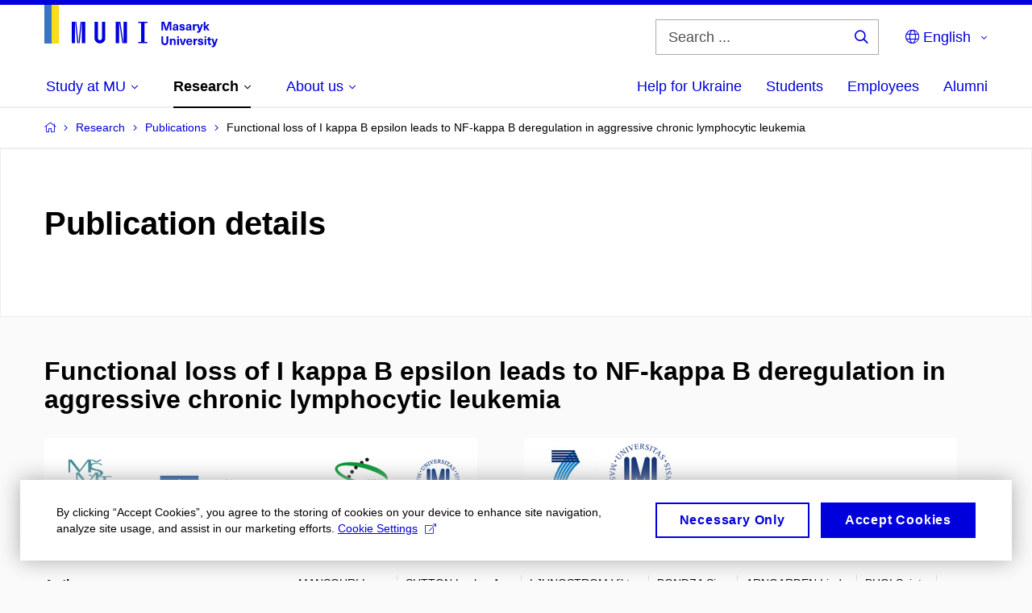

--- FILE ---
content_type: text/plain; charset=utf-8
request_url: https://www.muni.cz/Redakce/Api/ExtProxyApi/GetCitation?id=1305252&lang=en
body_size: 916
content:
MANSOURI, Larry; Lesley-Ann SUTTON; Viktor LJUNGSTROM; Sina
BONDZA; Linda ARNGARDEN; Sujata BHOI; Jimmy LARSSON; Diego
CORTESE; Antonia KALUSHKOVA; Karla PLEVOVÁ; Erin YOUNG; Rebeqa
GUNNARSSON; Elin FALK-SORQVIST; Peter LONN; Alice F. MUGGEN;
Xiao-Jie YAN; Brigitta SANDER; Gunilla ENBLAD; Karin E. SMEDBY;
Gunnar JULIUSSON; Chrysoula BELESSI; Johan RUNG; Nicholas
CHIORAZZI; Jonathan C. STREFFORD; Anton W. LANGERAK; Šárka
POSPÍŠILOVÁ; Frederic DAVI; Mats HELLSTROM; Helena
JERNBERG-WIKLUND; Paolo GHIA; Ola SODERBERG; Kostas
STAMATOPOULOS; Marcus Lars Vittorio NILSSON and Richard
ROSENQUIST. Functional loss of I kappa B epsilon leads to
NF-kappa B deregulation in aggressive chronic lymphocytic
leukemia. The Journal of Experimental Medicine. New York:
Rockefeller University Press, 2015, vol. 212, No 6, p. 833-843.
ISSN 0022-1007. Available from:
https://doi.org/10.1084/jem.20142009.